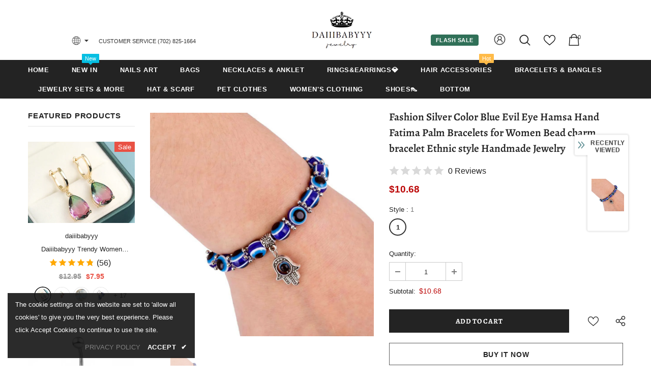

--- FILE ---
content_type: text/css
request_url: https://www.daiiibabyyy.com/cdn/shop/t/2/assets/layout_style_flower.css?v=85421239108260447431627993846
body_size: 3002
content:
input[type=color],input[type=date],input[type=datetime-local],input[type=datetime],input[type=email],input[type=month],input[type=number],input[type=password],input[type=search],input[type=tel],input[type=text],input[type=time],input[type=url],input[type=week]{padding:13px 12px 11px;line-height:24px}.layout_style_flower .customer-content .btn-login{background:var(--background_1);color:var(--color_1);border-color:var(--border_1);margin-bottom:16px}.layout_style_flower .customer-content .btn-login:hover,.layout_style_flower .customer-content .ct-register .btn-register{background:var(--background_2);color:var(--color_2);border-color:var(--border_2)}.layout_style_flower .customer-content .ct-register .btn-register:hover{background:var(--background_1);color:var(--color_1);border-color:var(--border_1)}#dropdown-cart .btn.btn-view-cart,#dropdown-cart .product-shop .shopify-payment-button button.btn-view-cart.shopify-payment-button__button,.product-shop .shopify-payment-button #dropdown-cart button.btn-view-cart.shopify-payment-button__button,#dropdown-cart .product-shop .groups-btn .btn-view-cart.wishlist,.product-shop .groups-btn #dropdown-cart .btn-view-cart.wishlist,#dropdown-cart .tabs__product-page .spr-container .btn-view-cart.spr-summary-actions-newreview,.tabs__product-page .spr-container #dropdown-cart .btn-view-cart.spr-summary-actions-newreview,#dropdown-cart .addresses-page .btn-edit-delete a.btn-view-cart,.addresses-page .btn-edit-delete #dropdown-cart a.btn-view-cart,#dropdown-cart .btn.btn-continue,#dropdown-cart .product-shop .shopify-payment-button button.btn-continue.shopify-payment-button__button,.product-shop .shopify-payment-button #dropdown-cart button.btn-continue.shopify-payment-button__button,#dropdown-cart .product-shop .groups-btn .btn-continue.wishlist,.product-shop .groups-btn #dropdown-cart .btn-continue.wishlist,#dropdown-cart .tabs__product-page .spr-container .btn-continue.spr-summary-actions-newreview,.tabs__product-page .spr-container #dropdown-cart .btn-continue.spr-summary-actions-newreview,#dropdown-cart .addresses-page .btn-edit-delete a.btn-continue,.addresses-page .btn-edit-delete #dropdown-cart a.btn-continue{background:var(--background_2);color:var(--color_2);border-color:var(--border_2)}#dropdown-cart .btn.btn-checkout,#dropdown-cart .product-shop .shopify-payment-button button.btn-checkout.shopify-payment-button__button,.product-shop .shopify-payment-button #dropdown-cart button.btn-checkout.shopify-payment-button__button,#dropdown-cart .product-shop .groups-btn .btn-checkout.wishlist,.product-shop .groups-btn #dropdown-cart .btn-checkout.wishlist,#dropdown-cart .tabs__product-page .spr-container .btn-checkout.spr-summary-actions-newreview,.tabs__product-page .spr-container #dropdown-cart .btn-checkout.spr-summary-actions-newreview,#dropdown-cart .addresses-page .btn-edit-delete a.btn-checkout,.addresses-page .btn-edit-delete #dropdown-cart a.btn-checkout{background:var(--background_1);color:var(--color_1);border-color:var(--border_1)}.product-item .btn,.product-item .product-shop .shopify-payment-button button.shopify-payment-button__button,.product-shop .shopify-payment-button .product-item button.shopify-payment-button__button,.product-item .product-shop .groups-btn .wishlist,.product-shop .groups-btn .product-item .wishlist,.product-item .tabs__product-page .spr-container .spr-summary-actions-newreview,.tabs__product-page .spr-container .product-item .spr-summary-actions-newreview,.product-item .addresses-page .btn-edit-delete a,.addresses-page .btn-edit-delete .product-item a{background:var(--background_2);color:var(--color_2);border-color:var(--background_2)}.before-you-leave__button .btn,.before-you-leave__button .product-shop .shopify-payment-button button.shopify-payment-button__button,.product-shop .shopify-payment-button .before-you-leave__button button.shopify-payment-button__button,.before-you-leave__button .product-shop .groups-btn .wishlist,.product-shop .groups-btn .before-you-leave__button .wishlist,.before-you-leave__button .tabs__product-page .spr-container .spr-summary-actions-newreview,.tabs__product-page .spr-container .before-you-leave__button .spr-summary-actions-newreview,.before-you-leave__button .addresses-page .btn-edit-delete a,.addresses-page .btn-edit-delete .before-you-leave__button a{border-color:var(--border_2)}.collection-template-skin-1 .padding .infinite-scrolling .btn,.collection-template-skin-1 .padding .infinite-scrolling .product-shop .shopify-payment-button button.shopify-payment-button__button,.product-shop .shopify-payment-button .collection-template-skin-1 .padding .infinite-scrolling button.shopify-payment-button__button,.collection-template-skin-1 .padding .infinite-scrolling .product-shop .groups-btn .wishlist,.product-shop .groups-btn .collection-template-skin-1 .padding .infinite-scrolling .wishlist,.collection-template-skin-1 .padding .infinite-scrolling .tabs__product-page .spr-container .spr-summary-actions-newreview,.tabs__product-page .spr-container .collection-template-skin-1 .padding .infinite-scrolling .spr-summary-actions-newreview,.collection-template-skin-1 .padding .infinite-scrolling .addresses-page .btn-edit-delete a,.addresses-page .btn-edit-delete .collection-template-skin-1 .padding .infinite-scrolling a{padding:14px 15px 12px!important}.template-search .padding .page-total{text-align:center}.template-search .padding .infinite-scrolling{margin-bottom:15px}.template-search .padding .infinite-scrolling .btn{padding:14px 15px 12px!important;max-width:140px;background-color:#202020;border-color:#202020;color:#fff}.layout_style_flower .slick-dots li{margin:0 5px}.layout_style_flower .slick-dots li button{border:1px solid #000;background:#fff}.layout_style_flower .slick-dots li.slick-active button{background:#000;border-color:#000}.before-you-leave__content--product .slick-dots{max-width:100%}.layout_style_flower .slick-arrow.slick-next svg{transform:rotate(180deg)}.layout_style_flower .home-slideshow .slick-arrow{top:auto;bottom:40px;border-radius:5px;padding:2px 8px;width:60px;height:40px;transform:none;opacity:.2;border-width:2px}.layout_style_flower .lookbook-slideshow .slick-arrow{top:50%;transform:translateY(-50%);bottom:auto;border-radius:5px;padding:2px 8px;width:60px;height:40px;opacity:.2;border-width:2px}.layout_style_flower .home-slideshow .slick-arrow:hover,.layout_style_flower .lookbook-slideshow .slick-arrow:hover{opacity:.4}.layout_style_flower .home-slideshow .slick-arrow svg,.layout_style_flower .lookbook-slideshow .slick-arrow svg{width:35px;height:35px;stroke:none}.layout_style_flower .home-slideshow .slick-arrow.slick-next,.layout_style_flower .lookbook-slideshow .slick-arrow.slick-next,.layout_style_flower .home-slideshow .slick-arrow.slick-prev,.layout_style_flower .lookbook-slideshow .slick-arrow.slick-prev{padding:0}.layout_style_flower .slick-arrow{border-radius:5px;padding:0;width:60px;height:40px}.layout_style_flower .slick-arrow svg{width:35px;height:35px;stroke:none;position:relative;top:0}.layout_style_flower .home-slideshow .container .row,.layout_style_flower .home-about-us.style_3 .container .row,.layout_style_flower .home-custom-banner-3.banner_style_2 .container .row{margin-left:0;margin-right:0}.product-label .label{font-size:14px;font-weight:700;min-width:50px;min-height:30px;border-radius:4px}.layout_style_flower .home-instagram.style_3 .slick-arrow{top:-35px}.layout_style_flower .home-instagram.style_3 .slick-arrow.slick-prev{left:15px}.layout_style_flower .home-instagram.style_3 .slick-arrow.slick-next{right:15px}.layout_style_flower .home-instagram.style_3 .btn{background-color:var(--color_bg_slick_arrow);border:1px solid var(--color_slick_arrow);color:var(--color_slick_arrow);margin-top:40px}.layout_style_flower .home-instagram.style_3 .btn:hover{background:var(--background_2);color:var(--color_2);border-color:var(--border_2)}.layout_style_flower .home-instagram.style_3{padding:57px 0 25px;position:relative}.layout_style_flower .home-instagram.style_3:before{position:absolute;content:"";bottom:-16px;left:50%;transform:translate(-50%);background-color:#000;width:48px;height:2px}.template-index.layout_style_flower .home-instagram.style_3{margin-bottom:-218px}.layout_style_flower .cart-sidebar-products h3{margin-bottom:20px}.layout_style_flower .cart-sidebar-products .before-you-leave__content--product .product-bottom{padding:10px 0 0 20px}.layout_style_flower .layout-sidebar--skin2 .sidebar-widget-product .products-grid .slick-dots{margin:0 auto}.layout_style_flower.style_product_grid_2 .product-item .product-title{font-size:var(--font_size_minus1);font-weight:400;text-transform:uppercase}.layout_style_flower.style_product_grid_2 .product-item .product-bottom .wrapper-vendor .product-vendor a{font-weight:700}.layout_style_flower.style_product_grid_2 .product-item .item-swatch{padding-bottom:10px}.layout_style_flower.style_product_grid_2 .product-item .product-des .action .btn{padding:9px 15px 7px!important;max-width:170px;margin:0 auto}.layout_style_flower.style_product_grid_2 .product-item .product-des .show-popup-qs .product-card__button_cancel_mobile .btn-cancel{padding:0!important}.layout_style_flower.style_product_grid_2 .product-item .show-popup-qs .product-card__button2{left:0}.layout_style_flower.style_product_grid_2 .product-item .product-bottom .wrapper-vendor .product-vendor a:hover:before{background-color:var(--color_vendor)}.layout_style_flower.style_product_grid_2 .product-item .quickview-button{letter-spacing:0;border-radius:50%;overflow:visible}.layout_style_flower.style_product_grid_2 .product-item .quickview-button span{display:none}body>.tooltip{left:-5px!important}.tooltip .arrow{top:6px!important}.tooltip-inner{padding:.15rem .5rem .25rem!important}.layout_style_flower.style_product_grid_2 .product-item .quickview-button svg{left:0}.layout_style_flower.style_product_grid_2 .product-item .compare-button{padding:4px 5px;border-radius:50%}.layout_style_flower.style_product_grid_2 .product-item .price-box,.layout_style_flower.style_product_grid_2 .fbt-product-item .price-box{font-size:var(--font_size_plus2);font-weight:600}.layout_style_flower.style_product_grid_2 .product-item .price-box .old-price,.layout_style_flower.style_product_grid_2 .fbt-product-item .price-box .old-price{font-size:var(--font_size)}.layout-header--style2 .container .absolute{max-width:480px;bottom:100px}.layout-header--style2 .container .absolute h1{font-size:40px;text-transform:uppercase}.layout-header--style2 .container .absolute h1 span{font-weight:900}.layout-header--style2 .container .absolute:before{border:1px solid}.collection-header .sub-collection span{font-weight:900}.layout-sidebar--skin2 .sidebar-widget-product .products-grid .grid-item .wrapper-size{margin-bottom:12px}.layout-sidebar--skin2 .sidebar-widget-product .products-grid .slick-dots{top:-17px}.layout_style_flower .layout-sidebar--skin2 .sidebar-widget-product .products-grid .slick-arrow{background-color:transparent;border:1px solid transparent;color:var(--color_slick_arrow)}.layout_style_flower .layout-sidebar--skin2 .sidebar-widget-product .products-grid .slick-arrow:hover{background-color:var(--color_bg_slick_arrow);border:1px solid var(--color_border_slick_arrow);color:var(--color_slick_arrow)}.layout_style_flower .layout-sidebar--skin2 .sidebar-cms-custom .rte-setting strong{font-size:22px;font-weight:900;text-transform:uppercase;margin-bottom:5px}.layout_style_flower .layout-sidebar--skin2 .sidebar-cms-custom .rte-setting p{margin-bottom:5px}.layout-sidebar--skin2 .sidebar-cms-custom .rte-setting a{font-weight:900;letter-spacing:.05em;color:var(--page_title_color);border-bottom:1px solid var(--page_title_color)}.layout-sidebar--skin2 .sidebar-cms-custom .rte-setting a:hover{border-bottom:1px solid var(--page_title_color)}.layout_style_flower .quickview-tpl .product-shop .groups-btn .wishlist,.layout_style_flower .product-shop .groups-btn .wishlist{min-width:51px;align-items:center;padding-top:6px}.layout_style_flower .quickview-tpl .product-shop .groups-btn .icon-share,.layout_style_flower .product-shop .groups-btn .icon-share{width:51px;align-items:center;height:51px;margin-bottom:0}.layout_style_flower .quickview-tpl .product-shop .groups-btn .icon-share svg{position:relative;top:1px}.layout_style_flower .product-shop .groups-btn .icon-share svg{position:relative;top:3px}.layout_style_flower .product_layout_skin_1 .quickview-tpl .product-shop .groups-btn .product-add-to-cart:hover,#notify-me-wrapper .btn:hover{background-color:#2b5847;border-color:#2b5847;color:#fff}.template-collection.layout_style_flower .main-content{padding-bottom:50px}.ajax-compare .halo-modal-header .text{font-size:24px}.recently-viewed-products-sidebar .products-grid .slick-arrow svg{color:#202020}.recently-viewed-products-sidebar .lst-seen-widget .in-content .product-info .first{padding:15px 0 5px 16px}.recently-viewed-products-sidebar .lst-seen-widget .product-item .product-title{font-weight:400}.recently-viewed-products-sidebar .lst-seen-widget .in-content .product-info .add-to-bag{padding:0!important;text-align:left;background-color:transparent!important;border-color:transparent!important;color:#202020!important;margin-top:3px!important;text-transform:capitalize}.recently-viewed-products-sidebar .lst-seen-widget .in-content .product-info .add-to-bag:hover{background-color:transparent;border-color:transparent;color:#202020}.recently-viewed-products-sidebar .lst-seen-widget .in-content .product-info .add-to-bag span,.recently-viewed-products-sidebar .lst-seen-widget .in-content .product-info button.add-to-bag{display:inline-block;text-transform:capitalize;text-underline-position:under;text-decoration:underline}.recently-viewed-products-sidebar .lst-seen-widget .bottom div{margin-left:3px;letter-spacing:0;text-transform:uppercase}.recently-viewed-products-sidebar .lst-seen-widget .bottom svg{width:19px;height:14px;transform:rotate(90deg);position:relative;top:-2px}.product-skin-1 .product-shop .product-title{font-size:var(--font_size_plus12);font-weight:400;text-transform:uppercase;margin-bottom:0}.product-skin-1 .product_top .product-shop .has-next_prev .next-prev-product{box-shadow:none;border:1px solid #ccc}.product-skin-1 .product_top .product-shop .group_item .sold_product,.product-skin-1 .product-shop .spr-badge .spr-badge-caption,.product-skin-1 .product_top .product-shop .product-infor,.product-skin-1 .product_top .product-shop .product-infor label{font-size:var(--font_size_plus1)}.product-skin-1 .product-shop .prices{font-weight:400;font-size:var(--font_size_plus18);line-height:34px;letter-spacing:-.04em}.product-skin-1 .product_top .product-shop .prices .compare-price:before{top:44%}.product-skin-1 .product-shop .short-description{font-size:var(--font_size_plus1);margin-bottom:28px}.product-skin-1 .product_top .product-shop .groups-btn .shopify-payment-button button.shopify-payment-button__button{background:var(--background_2);color:var(--color_2);border:1px solid var(--border_2);box-shadow:none}.product-skin-1 .product_top .product-shop .groups-btn .shopify-payment-button button.shopify-payment-button__button:hover{background:var(--background_3);color:var(--color_3);border-color:var(--border_3)}.product-skin-1 .product_top .product-photos .theme-ask .ask-an-expert-text a{text-transform:uppercase}.product-skin-1 .product_top .product-photos .slider-for .slick-arrow,.product_layout_skin_1 .quickview-tpl .product-img-box .slider-nav .slick-arrow{background-color:var(--color_bg_slick_arrow)!important;border:1px solid var(--color_border_slick_arrow)!important;color:var(--color_slick_arrow)!important;opacity:1}.product-skin-1 .product-description>.title{font-size:22px;font-weight:900;text-transform:uppercase;position:relative;margin-bottom:80px}.product-skin-1 .product-description>.title:before{position:absolute;content:"";width:48px;height:2px;left:50%;bottom:-26px;transform:translate(-50%);background-color:var(--page_title_color)}.product-skin-1 .product-description .rte p{font-size:var(--font_size_plus1);margin:0 auto 52px}.product-skin-1 .product-description .rte .banner .banner-item .content strong{font-size:var(--font_size_minus1);color:var(--body_color);letter-spacing:.05em;margin-bottom:15px}.product-skin-1 .product-description .rte .banner .banner-item .content h3{font-size:50px;font-weight:900;letter-spacing:-.02em}.product-skin-1 .product-description .rte .banner .banner-item .content p,.product-skin-1 .product-description .rte p{color:var(--body_color)}.product-skin-1 .product-description .rte h4{font-size:var(--font_size_plus1)}.product-skin-1 .product-description .rte .rte-middle .d-flex ul li{font-size:var(--font_size_plus1);color:var(--body_color)}.product-skin-1 .product-description .rte .rte-bottom .quote p{font-size:var(--font_size_plus4)}.product-skin-1 .product-review>.title{font-size:var(--font_size_plus8);text-transform:uppercase;font-weight:900;position:relative;margin-bottom:38px}.product-skin-1 .product-review>.title:before{position:absolute;content:"";width:48px;height:2px;left:50%;bottom:-26px;transform:translate(-50%);background-color:var(--page_title_color)}.product-skin-1 .product-review .content-review .spr-header .spr-summary-actions a{box-shadow:none;border:1px solid var(--border_2)}.product-skin-1 .product-review{padding-top:20px;padding-bottom:0;border-top:0;border-bottom:0}.product-skin-1 .product-review .content-review .spr-reviews .spr-review-footer a{font-size:var(--font_size_minus1)}.spr-content .slick-dots{max-width:100%}.recently-viewed-products .widget-title,.related-products .widget-title{text-align:center}.product-template-skin-1 .widget-title .box-title{margin-bottom:72px}.product-template-skin-1 .widget-title .box-title .title{position:relative}.product-template-skin-1 .widget-title .box-title .title:before{position:absolute;content:"";width:48px;height:2px;left:50%;bottom:-26px;transform:translate(-50%);background-color:var(--page_title_color)}.widget-product .slick-arrow,.recently-viewed-products .widget-product .slick-arrow{top:-25px}.widget-product .slick-arrow.slick-next{right:15px}.widget-product .slick-arrow.slick-prev{left:15px}.product-notification .close-notifi{background-color:var(--background_3);color:var(--color_3)}.product-notification .close-notifi:hover{background-color:var(--background_1);color:var(--color_1)}.product-skin-1 .product-shop .groups-btn #product-add-to-cart,.product-skin-1 .product-shop .groups-btn .product-add-to-cart{background:var(--background_3);color:var(--color_3);border-color:var(--border_3)}.product-skin-1 .product_top .product-shop .groups-btn .groupe-skin-1 #product-add-to-cart:hover{background:var(--background_1);color:var(--color_1);border-color:var(--border_1)}.sticky_form .sticky-add-to-cart{background:var(--background_3);color:var(--color_3);border-color:var(--border_3)}.sticky_form .sticky-add-to-cart:hover{background:var(--background_1);color:var(--color_1);border-color:var(--border_1)}.cart-meta--action a span:before{top:5px}.cart-meta--action a span:after{top:1px}.before-you-leave__content--product .inner-top .product-top{vertical-align:middle}.before-you-leave__content--product .inner-top .product-top .product-image{overflow:visible}.before-you-leave__content--product .inner-top .product-top .product-image img{object-fit:contain}.show_bundle_variant .overplay_bundle{background:#0006;position:fixed;top:0;left:0;width:100%;height:100%;z-index:4}.show_bundle_variant .product-review_variant{position:fixed;top:50%;left:50%;transform:translate(-50%,-50%);background:#fff;z-index:100;padding:0;width:470px;max-width:90%}.product-review_variant h2{font-size:14px;background-color:#faf8f6;padding:11px 20px 13px;margin-bottom:30px;text-transform:uppercase}.product-review_variant .product-options{padding-bottom:5px}.product-review_variant .product-options .swatch{padding-left:20px;padding-right:20px}.product-review_variant .product-options .selector-wrapper{padding-left:35px;padding-right:35px}.product-review_variant .product-options{display:none}.show_bundle_variant .product-review_variant .close-options{position:absolute;top:0;right:-50px;background:0 0;padding:0;z-index:10;cursor:pointer;pointer-events:auto}.show_bundle_variant .product-review_variant .close-options svg{width:25px;height:25px;color:#fff;fill:#fff}.show_bundle_variant .swatch .swatch-element{overflow:unset}.layout_style_flower .frequently-bought-together-block .fbt-product-item{padding:0 15px}.layout_style_flower .frequently-bought-together-block .fbt-product-item .product-image{position:relative}.layout_style_flower .frequently-bought-together-block .fbt-product-item .product-content{padding-top:25px}.layout_style_flower .frequently-bought-together-block .fbt-product-item .fbt-toogle-options{position:absolute;top:auto;bottom:0;left:50%;transform:translate(-50%);margin-bottom:20px;min-width:230px;border-radius:0;padding:20px 15px 18px!important}.layout_style_flower .frequently-bought-together-block .fbt-product-item .fbt-toogle-options:hover{background-color:var(--background_1);color:var(--color_1);border-color:var(--border_1)}.layout_style_flower .frequently-bought-together-block .featured-images .item-image{max-width:100%}.layout_style_flower .frequently-bought-together-block .featured-images{margin-left:-15px;margin-right:-15px;padding-left:0;padding-right:0;padding-bottom:75px;margin-bottom:0}.layout_style_flower .frequently-bought-together-block .featured-images .slick-arrow{top:auto;bottom:0}.layout_style_flower .frequently-bought-together-block .featured-images .slick-arrow.slick-prev{left:calc(50% - 90px)}.layout_style_flower .frequently-bought-together-block .featured-images .slick-arrow.slick-next{right:calc(50% - 90px)}.layout_style_flower .frequently-bought-together-block{border-top:0}.layout_style_flower .frequently-bought-together-block .box-title{text-align:center;margin-bottom:65px!important;font-size:22px}.layout_style_flower .frequently-bought-together-block .products-grouped-action{margin-top:110px}.layout_style_flower .frequently-bought-together-block .products-grouped-action .total .old-price{color:var(--color_price_sale);font-size:var(--font_size_plus4);text-decoration:unset;font-weight:900;position:relative;padding-left:10px}.layout_style_flower .frequently-bought-together-block .products-grouped-action .total .old-price:before{position:absolute;content:"";left:0;top:0;width:1px;height:17px;background-color:#cbcdd6}.layout_style_flower .frequently-bought-together-block .products-grouped-action .total .bundle-price{color:var(--color_compare_price);font-weight:400}.layout_style_flower .frequently-bought-together-block .products-grouped-action .discount-text{margin-top:15px;padding:0 20px}.layout_style_flower .frequently-bought-together-block .products-grouped-action .total .bundle-price{font-weight:400}.home-about-us.style_about_2 .list-item .item{width:270px}@media (max-width: 1024px){.layout-header--style2 .container .absolute{bottom:20px}.layout_style_flower .frequently-bought-together-block .fbt-product-item .fbt-toogle-options{padding:15px 15px 13px!important;min-width:200px}}@media (max-width: 768px){.product-template-skin-1 .widget-title .box-title{margin-bottom:45px}.layout_style_flower .frequently-bought-together-block .fbt-product-item .fbt-toogle-options{min-width:auto;padding:10px 15px 8px!important}.layout-header--style2 .container .absolute h1{font-size:24px}.layout-header--style2 .container .absolute{max-width:440px;padding:30px}.layout_style_flower .home-instagram.style_3 .btn{margin-top:30px}.layout_style_flower .home-instagram.style_3:before{bottom:-6px}.template-index.layout_style_flower .home-instagram.style_3{margin-bottom:-170px}.layout_style_flower .home-instagram.style_3{padding:0 0 25px}.home-about-us.style_about_2{padding:10px 0}.addresses-page .btn-edit-delete a,.btn,.product-shop .groups-btn .wishlist,.product-shop .shopify-payment-button button.shopify-payment-button__button,.tabs__product-page .spr-container .spr-summary-actions-newreview{padding:10px 15px 8px!important}input[type=color],input[type=date],input[type=datetime-local],input[type=datetime],input[type=email],input[type=month],input[type=number],input[type=password],input[type=search],input[type=tel],input[type=text],input[type=time],input[type=url],input[type=week]{padding:8px 12px 6px}}@media (max-width: 767px){.layout-header--style2 .container .absolute{position:initial;padding:30px 0 5px}.layout-header--style2 .container .absolute:before{border:0px solid}}@media (max-width: 551px){.template-index.layout_style_flower .home-instagram.style_3{margin-bottom:-140px}.layout_style_flower .frequently-bought-together-block .products-grouped-action{margin-top:0}.layout_style_flower .frequently-bought-together-block .featured-images{padding-bottom:50px}.layout_style_flower .frequently-bought-together-block .products-grouped-action{margin-bottom:10px}}@media (min-width: 768px){.home-slideshow .style_2 .slick-dots,.lookbook-slideshow .style_2 .slick-dots{bottom:50px}.layout_style_flower .home-slideshow .container .row .no-padd{padding-left:0;padding-right:0}.layout_style_flower .frequently-bought-together-content .col-left{-webkit-box-flex:0;-ms-flex:0 0 calc(100% - 200px);flex:0 0 calc(100% - 200px);max-width:-moz-calc(100% - 200px);max-width:-webkit-calc(100% - 200px);max-width:-ms-calc(100% - 200px);max-width:calc(100% - 200px)}.layout_style_flower .frequently-bought-together-content .col-right{-webkit-box-flex:0;-ms-flex:0 0 200px;flex:0 0 200px;max-width:200px}}@media (min-width: 1024px){.layout_style_flower .frequently-bought-together-content .col-left{-webkit-box-flex:0;-ms-flex:0 0 calc(100% - 300px);flex:0 0 calc(100% - 300px);max-width:-moz-calc(100% - 300px);max-width:-webkit-calc(100% - 300px);max-width:-ms-calc(100% - 300px);max-width:calc(100% - 300px)}.layout_style_flower .frequently-bought-together-content .col-right{-webkit-box-flex:0;-ms-flex:0 0 300px;flex:0 0 300px;max-width:300px}}@media (min-width: 1200px){.product-skin-1 .product-review .content-review .spr-container{max-width:1400px;padding-left:15px;padding-right:15px;margin:0 auto}.layout_style_flower .container{max-width:1400px}.col-sidebar{-webkit-box-flex:0;-ms-flex:0 0 300px;flex:0 0 300px;max-width:300px}.col-main{-webkit-box-flex:0;-ms-flex:0 0 calc(100% - 300px);flex:0 0 calc(100% - 300px);max-width:-moz-calc(100% - 300px);max-width:-webkit-calc(100% - 300px);max-width:-ms-calc(100% - 300px);max-width:calc(100% - 300px)}}@media (min-width:767px) and (max-width:769px){.frequently-bought-together-block .products-grouped-action .total .label{display:inherit}}
/*# sourceMappingURL=/cdn/shop/t/2/assets/layout_style_flower.css.map?v=85421239108260447431627993846 */


--- FILE ---
content_type: text/javascript; charset=utf-8
request_url: https://www.daiiibabyyy.com/products/fashion-silver-color-blue-evil-eye-hamsa-hand-fatima-palm-bracelets-for-women-bead-charm-bracelet-ethnic-style-handmade-jewelry.js?_=1769282018332
body_size: 659
content:
{"id":7107902308513,"title":"Fashion Silver Color Blue Evil Eye Hamsa Hand Fatima Palm Bracelets for Women Bead charm bracelet Ethnic style Handmade Jewelry","handle":"fashion-silver-color-blue-evil-eye-hamsa-hand-fatima-palm-bracelets-for-women-bead-charm-bracelet-ethnic-style-handmade-jewelry","description":"\u003cp\u003e\u003cspan\u003e\u003cstrong\u003eBrand Name:\u003c\/strong\u003e IFKM\u003c\/span\u003e\u003cbr\u003e\u003cspan\u003e\u003cstrong\u003eBracelets Type:\u003c\/strong\u003e Charm Bracelets\u003c\/span\u003e\u003cbr\u003e\u003cspan\u003e\u003cstrong\u003eOrigin:\u003c\/strong\u003e CN(Origin)\u003c\/span\u003e\u003cbr\u003e\u003cspan\u003e\u003cstrong\u003eGender:\u003c\/strong\u003e Women\u003c\/span\u003e\u003cbr\u003e\u003cspan\u003e\u003cstrong\u003eMetals Type:\u003c\/strong\u003e Zinc Alloy\u003c\/span\u003e\u003cbr\u003e\u003cspan\u003e\u003cstrong\u003eMaterial:\u003c\/strong\u003e Resin\u003c\/span\u003e\u003cbr\u003e\u003cspan\u003e\u003cstrong\u003eChain Type:\u003c\/strong\u003e Rope Chain\u003c\/span\u003e\u003cbr\u003e\u003cspan\u003e\u003cstrong\u003eItem Type:\u003c\/strong\u003e Bracelets\u003c\/span\u003e\u003cbr\u003e\u003cspan\u003e\u003cstrong\u003eShape\\pattern:\u003c\/strong\u003e Other\u003c\/span\u003e\u003cbr\u003e\u003cspan\u003e\u003cstrong\u003eFunction:\u003c\/strong\u003e Other(Other)\u003c\/span\u003e\u003cbr\u003e\u003cspan\u003e\u003cstrong\u003eStyle:\u003c\/strong\u003e Vintage\u003c\/span\u003e\u003cbr\u003e\u003cspan\u003e\u003cstrong\u003eClasp Type:\u003c\/strong\u003e Box-with-tongue\u003c\/span\u003e\u003cbr\u003e\u003cspan\u003e\u003cstrong\u003eCompatibility:\u003c\/strong\u003e All Compatible\u003c\/span\u003e\u003cbr\u003e\u003cspan\u003e\u003cstrong\u003eFine or Fashion:\u003c\/strong\u003e Fashion\u003c\/span\u003e\u003cbr\u003e\u003cspan\u003e\u003cstrong\u003eModel Number:\u003c\/strong\u003e Bracelet   S109\u003c\/span\u003e\u003cbr\u003e\u003cspan\u003e\u003cstrong\u003eSetting Type:\u003c\/strong\u003e Bar Setting\u003c\/span\u003e\u003c\/p\u003e","published_at":"2021-11-01T09:38:42+08:00","created_at":"2021-11-01T09:38:42+08:00","vendor":"daiiibabyyy","type":"","tags":["DEL0517"],"price":1068,"price_min":1068,"price_max":1068,"available":true,"price_varies":false,"compare_at_price":0,"compare_at_price_min":0,"compare_at_price_max":0,"compare_at_price_varies":false,"variants":[{"id":43421156049108,"title":"1","option1":"1","option2":null,"option3":null,"sku":"25227797-evil-eye-bracelet","requires_shipping":true,"taxable":true,"featured_image":{"id":31873758331041,"product_id":7107902308513,"position":1,"created_at":"2021-11-01T09:39:07+08:00","updated_at":"2021-11-01T09:39:07+08:00","alt":"Fashion Silver Color Blue Evil Eye Hamsa Hand Fatima Palm Bracelets for Women Bead charm bracelet Ethnic style Handmade Jewelry daiiibabyyy","width":1000,"height":1000,"src":"https:\/\/cdn.shopify.com\/s\/files\/1\/0586\/8912\/6561\/products\/product-image-942198489.jpg?v=1635730747","variant_ids":[43421156049108]},"available":true,"name":"Fashion Silver Color Blue Evil Eye Hamsa Hand Fatima Palm Bracelets for Women Bead charm bracelet Ethnic style Handmade Jewelry - 1","public_title":"1","options":["1"],"price":1068,"weight":0,"compare_at_price":0,"inventory_management":"shopify","barcode":null,"featured_media":{"alt":"Fashion Silver Color Blue Evil Eye Hamsa Hand Fatima Palm Bracelets for Women Bead charm bracelet Ethnic style Handmade Jewelry daiiibabyyy","id":24768263356577,"position":1,"preview_image":{"aspect_ratio":1.0,"height":1000,"width":1000,"src":"https:\/\/cdn.shopify.com\/s\/files\/1\/0586\/8912\/6561\/products\/product-image-942198489.jpg?v=1635730747"}},"requires_selling_plan":false,"selling_plan_allocations":[]}],"images":["\/\/cdn.shopify.com\/s\/files\/1\/0586\/8912\/6561\/products\/product-image-942198489.jpg?v=1635730747"],"featured_image":"\/\/cdn.shopify.com\/s\/files\/1\/0586\/8912\/6561\/products\/product-image-942198489.jpg?v=1635730747","options":[{"name":"Style","position":1,"values":["1"]}],"url":"\/products\/fashion-silver-color-blue-evil-eye-hamsa-hand-fatima-palm-bracelets-for-women-bead-charm-bracelet-ethnic-style-handmade-jewelry","media":[{"alt":"Fashion Silver Color Blue Evil Eye Hamsa Hand Fatima Palm Bracelets for Women Bead charm bracelet Ethnic style Handmade Jewelry daiiibabyyy","id":24768263356577,"position":1,"preview_image":{"aspect_ratio":1.0,"height":1000,"width":1000,"src":"https:\/\/cdn.shopify.com\/s\/files\/1\/0586\/8912\/6561\/products\/product-image-942198489.jpg?v=1635730747"},"aspect_ratio":1.0,"height":1000,"media_type":"image","src":"https:\/\/cdn.shopify.com\/s\/files\/1\/0586\/8912\/6561\/products\/product-image-942198489.jpg?v=1635730747","width":1000}],"requires_selling_plan":false,"selling_plan_groups":[]}